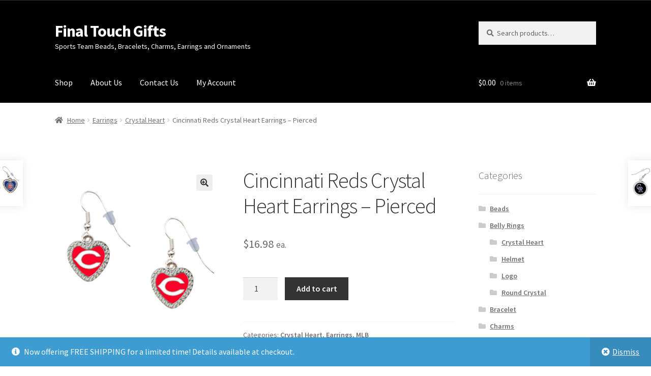

--- FILE ---
content_type: text/html; charset=UTF-8
request_url: https://finaltouchgifts.com/product/cincinnati-reds-crystal-heart-earrings-pierced/
body_size: 11439
content:
<!doctype html>
<html lang="en-US">
<head>
<meta charset="UTF-8">
<meta name="viewport" content="width=device-width, initial-scale=1">
<link rel="profile" href="http://gmpg.org/xfn/11">
<link rel="pingback" href="https://finaltouchgifts.com/xmlrpc.php">

<title>Cincinnati Reds Crystal Heart Earrings &#8211; Pierced &#8211; Final Touch Gifts</title>
<meta name='robots' content='max-image-preview:large' />
<link rel='dns-prefetch' href='//fonts.googleapis.com' />
<link rel='dns-prefetch' href='//use.fontawesome.com' />
<link rel='dns-prefetch' href='//s.w.org' />
<link rel="alternate" type="application/rss+xml" title="Final Touch Gifts &raquo; Feed" href="https://finaltouchgifts.com/feed/" />
<link rel="alternate" type="application/rss+xml" title="Final Touch Gifts &raquo; Comments Feed" href="https://finaltouchgifts.com/comments/feed/" />
<link rel="alternate" type="application/rss+xml" title="Final Touch Gifts &raquo; Cincinnati Reds Crystal Heart Earrings &#8211; Pierced Comments Feed" href="https://finaltouchgifts.com/product/cincinnati-reds-crystal-heart-earrings-pierced/feed/" />
		<script>
			window._wpemojiSettings = {"baseUrl":"https:\/\/s.w.org\/images\/core\/emoji\/13.1.0\/72x72\/","ext":".png","svgUrl":"https:\/\/s.w.org\/images\/core\/emoji\/13.1.0\/svg\/","svgExt":".svg","source":{"concatemoji":"https:\/\/finaltouchgifts.com\/wp-includes\/js\/wp-emoji-release.min.js?ver=5.8"}};
			!function(e,a,t){var n,r,o,i=a.createElement("canvas"),p=i.getContext&&i.getContext("2d");function s(e,t){var a=String.fromCharCode;p.clearRect(0,0,i.width,i.height),p.fillText(a.apply(this,e),0,0);e=i.toDataURL();return p.clearRect(0,0,i.width,i.height),p.fillText(a.apply(this,t),0,0),e===i.toDataURL()}function c(e){var t=a.createElement("script");t.src=e,t.defer=t.type="text/javascript",a.getElementsByTagName("head")[0].appendChild(t)}for(o=Array("flag","emoji"),t.supports={everything:!0,everythingExceptFlag:!0},r=0;r<o.length;r++)t.supports[o[r]]=function(e){if(!p||!p.fillText)return!1;switch(p.textBaseline="top",p.font="600 32px Arial",e){case"flag":return s([127987,65039,8205,9895,65039],[127987,65039,8203,9895,65039])?!1:!s([55356,56826,55356,56819],[55356,56826,8203,55356,56819])&&!s([55356,57332,56128,56423,56128,56418,56128,56421,56128,56430,56128,56423,56128,56447],[55356,57332,8203,56128,56423,8203,56128,56418,8203,56128,56421,8203,56128,56430,8203,56128,56423,8203,56128,56447]);case"emoji":return!s([10084,65039,8205,55357,56613],[10084,65039,8203,55357,56613])}return!1}(o[r]),t.supports.everything=t.supports.everything&&t.supports[o[r]],"flag"!==o[r]&&(t.supports.everythingExceptFlag=t.supports.everythingExceptFlag&&t.supports[o[r]]);t.supports.everythingExceptFlag=t.supports.everythingExceptFlag&&!t.supports.flag,t.DOMReady=!1,t.readyCallback=function(){t.DOMReady=!0},t.supports.everything||(n=function(){t.readyCallback()},a.addEventListener?(a.addEventListener("DOMContentLoaded",n,!1),e.addEventListener("load",n,!1)):(e.attachEvent("onload",n),a.attachEvent("onreadystatechange",function(){"complete"===a.readyState&&t.readyCallback()})),(n=t.source||{}).concatemoji?c(n.concatemoji):n.wpemoji&&n.twemoji&&(c(n.twemoji),c(n.wpemoji)))}(window,document,window._wpemojiSettings);
		</script>
		<style>
img.wp-smiley,
img.emoji {
	display: inline !important;
	border: none !important;
	box-shadow: none !important;
	height: 1em !important;
	width: 1em !important;
	margin: 0 .07em !important;
	vertical-align: -0.1em !important;
	background: none !important;
	padding: 0 !important;
}
</style>
	<link rel='stylesheet' id='wp-block-library-css'  href='https://finaltouchgifts.com/wp-includes/css/dist/block-library/style.min.css?ver=5.8' media='all' />
<style id='wp-block-library-theme-inline-css'>
#start-resizable-editor-section{display:none}.wp-block-audio figcaption{color:#555;font-size:13px;text-align:center}.is-dark-theme .wp-block-audio figcaption{color:hsla(0,0%,100%,.65)}.wp-block-code{font-family:Menlo,Consolas,monaco,monospace;color:#1e1e1e;padding:.8em 1em;border:1px solid #ddd;border-radius:4px}.wp-block-embed figcaption{color:#555;font-size:13px;text-align:center}.is-dark-theme .wp-block-embed figcaption{color:hsla(0,0%,100%,.65)}.blocks-gallery-caption{color:#555;font-size:13px;text-align:center}.is-dark-theme .blocks-gallery-caption{color:hsla(0,0%,100%,.65)}.wp-block-image figcaption{color:#555;font-size:13px;text-align:center}.is-dark-theme .wp-block-image figcaption{color:hsla(0,0%,100%,.65)}.wp-block-pullquote{border-top:4px solid;border-bottom:4px solid;margin-bottom:1.75em;color:currentColor}.wp-block-pullquote__citation,.wp-block-pullquote cite,.wp-block-pullquote footer{color:currentColor;text-transform:uppercase;font-size:.8125em;font-style:normal}.wp-block-quote{border-left:.25em solid;margin:0 0 1.75em;padding-left:1em}.wp-block-quote cite,.wp-block-quote footer{color:currentColor;font-size:.8125em;position:relative;font-style:normal}.wp-block-quote.has-text-align-right{border-left:none;border-right:.25em solid;padding-left:0;padding-right:1em}.wp-block-quote.has-text-align-center{border:none;padding-left:0}.wp-block-quote.is-large,.wp-block-quote.is-style-large{border:none}.wp-block-search .wp-block-search__label{font-weight:700}.wp-block-group.has-background{padding:1.25em 2.375em;margin-top:0;margin-bottom:0}.wp-block-separator{border:none;border-bottom:2px solid;margin-left:auto;margin-right:auto;opacity:.4}.wp-block-separator:not(.is-style-wide):not(.is-style-dots){width:100px}.wp-block-separator.has-background:not(.is-style-dots){border-bottom:none;height:1px}.wp-block-separator.has-background:not(.is-style-wide):not(.is-style-dots){height:2px}.wp-block-table thead{border-bottom:3px solid}.wp-block-table tfoot{border-top:3px solid}.wp-block-table td,.wp-block-table th{padding:.5em;border:1px solid;word-break:normal}.wp-block-table figcaption{color:#555;font-size:13px;text-align:center}.is-dark-theme .wp-block-table figcaption{color:hsla(0,0%,100%,.65)}.wp-block-video figcaption{color:#555;font-size:13px;text-align:center}.is-dark-theme .wp-block-video figcaption{color:hsla(0,0%,100%,.65)}.wp-block-template-part.has-background{padding:1.25em 2.375em;margin-top:0;margin-bottom:0}#end-resizable-editor-section{display:none}
</style>
<link rel='stylesheet' id='wc-block-vendors-style-css'  href='https://finaltouchgifts.com/wp-content/plugins/woocommerce/packages/woocommerce-blocks/build/vendors-style.css?ver=5.3.3' media='all' />
<link rel='stylesheet' id='wc-block-style-css'  href='https://finaltouchgifts.com/wp-content/plugins/woocommerce/packages/woocommerce-blocks/build/style.css?ver=5.3.3' media='all' />
<link rel='stylesheet' id='font-awesome-css'  href='https://finaltouchgifts.com/wp-content/plugins/contact-widgets/assets/css/font-awesome.min.css?ver=4.7.0' media='all' />
<link rel='stylesheet' id='storefront-gutenberg-blocks-css'  href='https://finaltouchgifts.com/wp-content/themes/storefront/assets/css/base/gutenberg-blocks.css?ver=3.7.0' media='all' />
<style id='storefront-gutenberg-blocks-inline-css'>

				.wp-block-button__link:not(.has-text-color) {
					color: #333333;
				}

				.wp-block-button__link:not(.has-text-color):hover,
				.wp-block-button__link:not(.has-text-color):focus,
				.wp-block-button__link:not(.has-text-color):active {
					color: #333333;
				}

				.wp-block-button__link:not(.has-background) {
					background-color: #eeeeee;
				}

				.wp-block-button__link:not(.has-background):hover,
				.wp-block-button__link:not(.has-background):focus,
				.wp-block-button__link:not(.has-background):active {
					border-color: #d5d5d5;
					background-color: #d5d5d5;
				}

				.wp-block-quote footer,
				.wp-block-quote cite,
				.wp-block-quote__citation {
					color: #6d6d6d;
				}

				.wp-block-pullquote cite,
				.wp-block-pullquote footer,
				.wp-block-pullquote__citation {
					color: #6d6d6d;
				}

				.wp-block-image figcaption {
					color: #6d6d6d;
				}

				.wp-block-separator.is-style-dots::before {
					color: #333333;
				}

				.wp-block-file a.wp-block-file__button {
					color: #333333;
					background-color: #eeeeee;
					border-color: #eeeeee;
				}

				.wp-block-file a.wp-block-file__button:hover,
				.wp-block-file a.wp-block-file__button:focus,
				.wp-block-file a.wp-block-file__button:active {
					color: #333333;
					background-color: #d5d5d5;
				}

				.wp-block-code,
				.wp-block-preformatted pre {
					color: #6d6d6d;
				}

				.wp-block-table:not( .has-background ):not( .is-style-stripes ) tbody tr:nth-child(2n) td {
					background-color: #fdfdfd;
				}

				.wp-block-cover .wp-block-cover__inner-container h1:not(.has-text-color),
				.wp-block-cover .wp-block-cover__inner-container h2:not(.has-text-color),
				.wp-block-cover .wp-block-cover__inner-container h3:not(.has-text-color),
				.wp-block-cover .wp-block-cover__inner-container h4:not(.has-text-color),
				.wp-block-cover .wp-block-cover__inner-container h5:not(.has-text-color),
				.wp-block-cover .wp-block-cover__inner-container h6:not(.has-text-color) {
					color: #000000;
				}

				.wc-block-components-price-slider__range-input-progress,
				.rtl .wc-block-components-price-slider__range-input-progress {
					--range-color: #96588a;
				}

				/* Target only IE11 */
				@media all and (-ms-high-contrast: none), (-ms-high-contrast: active) {
					.wc-block-components-price-slider__range-input-progress {
						background: #96588a;
					}
				}

				.wc-block-components-button:not(.is-link) {
					background-color: #333333;
					color: #ffffff;
				}

				.wc-block-components-button:not(.is-link):hover,
				.wc-block-components-button:not(.is-link):focus,
				.wc-block-components-button:not(.is-link):active {
					background-color: #1a1a1a;
					color: #ffffff;
				}

				.wc-block-components-button:not(.is-link):disabled {
					background-color: #333333;
					color: #ffffff;
				}

				.wc-block-cart__submit-container {
					background-color: #ffffff;
				}

				.wc-block-cart__submit-container::before {
					color: rgba(220,220,220,0.5);
				}

				.wc-block-components-order-summary-item__quantity {
					background-color: #ffffff;
					border-color: #6d6d6d;
					box-shadow: 0 0 0 2px #ffffff;
					color: #6d6d6d;
				}
			
</style>
<link rel='stylesheet' id='photoswipe-css'  href='https://finaltouchgifts.com/wp-content/plugins/woocommerce/assets/css/photoswipe/photoswipe.min.css?ver=5.5.2' media='all' />
<link rel='stylesheet' id='photoswipe-default-skin-css'  href='https://finaltouchgifts.com/wp-content/plugins/woocommerce/assets/css/photoswipe/default-skin/default-skin.min.css?ver=5.5.2' media='all' />
<style id='woocommerce-inline-inline-css'>
.woocommerce form .form-row .required { visibility: visible; }
</style>
<link rel='stylesheet' id='storefront-style-css'  href='https://finaltouchgifts.com/wp-content/themes/storefront/style.css?ver=3.7.0' media='all' />
<style id='storefront-style-inline-css'>

			.main-navigation ul li a,
			.site-title a,
			ul.menu li a,
			.site-branding h1 a,
			button.menu-toggle,
			button.menu-toggle:hover,
			.handheld-navigation .dropdown-toggle {
				color: #ffffff;
			}

			button.menu-toggle,
			button.menu-toggle:hover {
				border-color: #ffffff;
			}

			.main-navigation ul li a:hover,
			.main-navigation ul li:hover > a,
			.site-title a:hover,
			.site-header ul.menu li.current-menu-item > a {
				color: #ffffff;
			}

			table:not( .has-background ) th {
				background-color: #f8f8f8;
			}

			table:not( .has-background ) tbody td {
				background-color: #fdfdfd;
			}

			table:not( .has-background ) tbody tr:nth-child(2n) td,
			fieldset,
			fieldset legend {
				background-color: #fbfbfb;
			}

			.site-header,
			.secondary-navigation ul ul,
			.main-navigation ul.menu > li.menu-item-has-children:after,
			.secondary-navigation ul.menu ul,
			.storefront-handheld-footer-bar,
			.storefront-handheld-footer-bar ul li > a,
			.storefront-handheld-footer-bar ul li.search .site-search,
			button.menu-toggle,
			button.menu-toggle:hover {
				background-color: #000000;
			}

			p.site-description,
			.site-header,
			.storefront-handheld-footer-bar {
				color: #ffffff;
			}

			button.menu-toggle:after,
			button.menu-toggle:before,
			button.menu-toggle span:before {
				background-color: #ffffff;
			}

			h1, h2, h3, h4, h5, h6, .wc-block-grid__product-title {
				color: #333333;
			}

			.widget h1 {
				border-bottom-color: #333333;
			}

			body,
			.secondary-navigation a {
				color: #6d6d6d;
			}

			.widget-area .widget a,
			.hentry .entry-header .posted-on a,
			.hentry .entry-header .post-author a,
			.hentry .entry-header .post-comments a,
			.hentry .entry-header .byline a {
				color: #727272;
			}

			a {
				color: #96588a;
			}

			a:focus,
			button:focus,
			.button.alt:focus,
			input:focus,
			textarea:focus,
			input[type="button"]:focus,
			input[type="reset"]:focus,
			input[type="submit"]:focus,
			input[type="email"]:focus,
			input[type="tel"]:focus,
			input[type="url"]:focus,
			input[type="password"]:focus,
			input[type="search"]:focus {
				outline-color: #96588a;
			}

			button, input[type="button"], input[type="reset"], input[type="submit"], .button, .widget a.button {
				background-color: #eeeeee;
				border-color: #eeeeee;
				color: #333333;
			}

			button:hover, input[type="button"]:hover, input[type="reset"]:hover, input[type="submit"]:hover, .button:hover, .widget a.button:hover {
				background-color: #d5d5d5;
				border-color: #d5d5d5;
				color: #333333;
			}

			button.alt, input[type="button"].alt, input[type="reset"].alt, input[type="submit"].alt, .button.alt, .widget-area .widget a.button.alt {
				background-color: #333333;
				border-color: #333333;
				color: #ffffff;
			}

			button.alt:hover, input[type="button"].alt:hover, input[type="reset"].alt:hover, input[type="submit"].alt:hover, .button.alt:hover, .widget-area .widget a.button.alt:hover {
				background-color: #1a1a1a;
				border-color: #1a1a1a;
				color: #ffffff;
			}

			.pagination .page-numbers li .page-numbers.current {
				background-color: #e6e6e6;
				color: #636363;
			}

			#comments .comment-list .comment-content .comment-text {
				background-color: #f8f8f8;
			}

			.site-footer {
				background-color: #f0f0f0;
				color: #6d6d6d;
			}

			.site-footer a:not(.button):not(.components-button) {
				color: #333333;
			}

			.site-footer .storefront-handheld-footer-bar a:not(.button):not(.components-button) {
				color: #ffffff;
			}

			.site-footer h1, .site-footer h2, .site-footer h3, .site-footer h4, .site-footer h5, .site-footer h6, .site-footer .widget .widget-title, .site-footer .widget .widgettitle {
				color: #333333;
			}

			.page-template-template-homepage.has-post-thumbnail .type-page.has-post-thumbnail .entry-title {
				color: #000000;
			}

			.page-template-template-homepage.has-post-thumbnail .type-page.has-post-thumbnail .entry-content {
				color: #000000;
			}

			@media screen and ( min-width: 768px ) {
				.secondary-navigation ul.menu a:hover {
					color: #ffffff;
				}

				.secondary-navigation ul.menu a {
					color: #ffffff;
				}

				.main-navigation ul.menu ul.sub-menu,
				.main-navigation ul.nav-menu ul.children {
					background-color: #000000;
				}

				.site-header {
					border-bottom-color: #000000;
				}
			}
</style>
<link rel='stylesheet' id='storefront-icons-css'  href='https://finaltouchgifts.com/wp-content/themes/storefront/assets/css/base/icons.css?ver=3.7.0' media='all' />
<link rel='stylesheet' id='storefront-fonts-css'  href='https://fonts.googleapis.com/css?family=Source+Sans+Pro%3A400%2C300%2C300italic%2C400italic%2C600%2C700%2C900&#038;subset=latin%2Clatin-ext&#038;ver=3.7.0' media='all' />
<link rel='stylesheet' id='storefront-woocommerce-style-css'  href='https://finaltouchgifts.com/wp-content/themes/storefront/assets/css/woocommerce/woocommerce.css?ver=3.7.0' media='all' />
<style id='storefront-woocommerce-style-inline-css'>
@font-face {
				font-family: star;
				src: url(https://finaltouchgifts.com/wp-content/plugins/woocommerce/assets/fonts//star.eot);
				src:
					url(https://finaltouchgifts.com/wp-content/plugins/woocommerce/assets/fonts//star.eot?#iefix) format("embedded-opentype"),
					url(https://finaltouchgifts.com/wp-content/plugins/woocommerce/assets/fonts//star.woff) format("woff"),
					url(https://finaltouchgifts.com/wp-content/plugins/woocommerce/assets/fonts//star.ttf) format("truetype"),
					url(https://finaltouchgifts.com/wp-content/plugins/woocommerce/assets/fonts//star.svg#star) format("svg");
				font-weight: 400;
				font-style: normal;
			}
			@font-face {
				font-family: WooCommerce;
				src: url(https://finaltouchgifts.com/wp-content/plugins/woocommerce/assets/fonts//WooCommerce.eot);
				src:
					url(https://finaltouchgifts.com/wp-content/plugins/woocommerce/assets/fonts//WooCommerce.eot?#iefix) format("embedded-opentype"),
					url(https://finaltouchgifts.com/wp-content/plugins/woocommerce/assets/fonts//WooCommerce.woff) format("woff"),
					url(https://finaltouchgifts.com/wp-content/plugins/woocommerce/assets/fonts//WooCommerce.ttf) format("truetype"),
					url(https://finaltouchgifts.com/wp-content/plugins/woocommerce/assets/fonts//WooCommerce.svg#WooCommerce) format("svg");
				font-weight: 400;
				font-style: normal;
			}

			a.cart-contents,
			.site-header-cart .widget_shopping_cart a {
				color: #ffffff;
			}

			a.cart-contents:hover,
			.site-header-cart .widget_shopping_cart a:hover,
			.site-header-cart:hover > li > a {
				color: #ffffff;
			}

			table.cart td.product-remove,
			table.cart td.actions {
				border-top-color: #ffffff;
			}

			.storefront-handheld-footer-bar ul li.cart .count {
				background-color: #ffffff;
				color: #000000;
				border-color: #000000;
			}

			.woocommerce-tabs ul.tabs li.active a,
			ul.products li.product .price,
			.onsale,
			.wc-block-grid__product-onsale,
			.widget_search form:before,
			.widget_product_search form:before {
				color: #6d6d6d;
			}

			.woocommerce-breadcrumb a,
			a.woocommerce-review-link,
			.product_meta a {
				color: #727272;
			}

			.wc-block-grid__product-onsale,
			.onsale {
				border-color: #6d6d6d;
			}

			.star-rating span:before,
			.quantity .plus, .quantity .minus,
			p.stars a:hover:after,
			p.stars a:after,
			.star-rating span:before,
			#payment .payment_methods li input[type=radio]:first-child:checked+label:before {
				color: #96588a;
			}

			.widget_price_filter .ui-slider .ui-slider-range,
			.widget_price_filter .ui-slider .ui-slider-handle {
				background-color: #96588a;
			}

			.order_details {
				background-color: #f8f8f8;
			}

			.order_details > li {
				border-bottom: 1px dotted #e3e3e3;
			}

			.order_details:before,
			.order_details:after {
				background: -webkit-linear-gradient(transparent 0,transparent 0),-webkit-linear-gradient(135deg,#f8f8f8 33.33%,transparent 33.33%),-webkit-linear-gradient(45deg,#f8f8f8 33.33%,transparent 33.33%)
			}

			#order_review {
				background-color: #ffffff;
			}

			#payment .payment_methods > li .payment_box,
			#payment .place-order {
				background-color: #fafafa;
			}

			#payment .payment_methods > li:not(.woocommerce-notice) {
				background-color: #f5f5f5;
			}

			#payment .payment_methods > li:not(.woocommerce-notice):hover {
				background-color: #f0f0f0;
			}

			.woocommerce-pagination .page-numbers li .page-numbers.current {
				background-color: #e6e6e6;
				color: #636363;
			}

			.wc-block-grid__product-onsale,
			.onsale,
			.woocommerce-pagination .page-numbers li .page-numbers:not(.current) {
				color: #6d6d6d;
			}

			p.stars a:before,
			p.stars a:hover~a:before,
			p.stars.selected a.active~a:before {
				color: #6d6d6d;
			}

			p.stars.selected a.active:before,
			p.stars:hover a:before,
			p.stars.selected a:not(.active):before,
			p.stars.selected a.active:before {
				color: #96588a;
			}

			.single-product div.product .woocommerce-product-gallery .woocommerce-product-gallery__trigger {
				background-color: #eeeeee;
				color: #333333;
			}

			.single-product div.product .woocommerce-product-gallery .woocommerce-product-gallery__trigger:hover {
				background-color: #d5d5d5;
				border-color: #d5d5d5;
				color: #333333;
			}

			.button.added_to_cart:focus,
			.button.wc-forward:focus {
				outline-color: #96588a;
			}

			.added_to_cart,
			.site-header-cart .widget_shopping_cart a.button,
			.wc-block-grid__products .wc-block-grid__product .wp-block-button__link {
				background-color: #eeeeee;
				border-color: #eeeeee;
				color: #333333;
			}

			.added_to_cart:hover,
			.site-header-cart .widget_shopping_cart a.button:hover,
			.wc-block-grid__products .wc-block-grid__product .wp-block-button__link:hover {
				background-color: #d5d5d5;
				border-color: #d5d5d5;
				color: #333333;
			}

			.added_to_cart.alt, .added_to_cart, .widget a.button.checkout {
				background-color: #333333;
				border-color: #333333;
				color: #ffffff;
			}

			.added_to_cart.alt:hover, .added_to_cart:hover, .widget a.button.checkout:hover {
				background-color: #1a1a1a;
				border-color: #1a1a1a;
				color: #ffffff;
			}

			.button.loading {
				color: #eeeeee;
			}

			.button.loading:hover {
				background-color: #eeeeee;
			}

			.button.loading:after {
				color: #333333;
			}

			@media screen and ( min-width: 768px ) {
				.site-header-cart .widget_shopping_cart,
				.site-header .product_list_widget li .quantity {
					color: #ffffff;
				}

				.site-header-cart .widget_shopping_cart .buttons,
				.site-header-cart .widget_shopping_cart .total {
					background-color: #000000;
				}

				.site-header-cart .widget_shopping_cart {
					background-color: #000000;
				}
			}
</style>
<link rel='stylesheet' id='storefront-child-style-css'  href='https://finaltouchgifts.com/wp-content/themes/storefront-child/style.css?ver=2.1.3' media='all' />
<link rel='stylesheet' id='spp-styles-css'  href='https://finaltouchgifts.com/wp-content/plugins/storefront-product-pagination/assets/css/style.css?ver=5.8' media='all' />
<style id='spp-styles-inline-css'>

		.storefront-single-product-pagination a {
			background-color: #ffffff;
		}
</style>
<link rel='stylesheet' id='font-awesome-5-brands-css'  href='//use.fontawesome.com/releases/v5.0.13/css/brands.css?ver=5.8' media='all' />
<link rel='stylesheet' id='sps-styles-css'  href='https://finaltouchgifts.com/wp-content/plugins/storefront-product-sharing/assets/css/style.css?ver=5.8' media='all' />
<link rel='stylesheet' id='ssatc-styles-css'  href='https://finaltouchgifts.com/wp-content/plugins/storefront-sticky-add-to-cart/assets/css/style.css?ver=1.1.3' media='all' />
<style id='ssatc-styles-inline-css'>

			.ssatc-sticky-add-to-cart {
				background-color: #ffffff;
				color: #6d6d6d;
			}

			.ssatc-sticky-add-to-cart a:not(.button) {
				color: #96588a;
			}
</style>
<script src='https://finaltouchgifts.com/wp-includes/js/jquery/jquery.min.js?ver=3.6.0' id='jquery-core-js'></script>
<script src='https://finaltouchgifts.com/wp-includes/js/jquery/jquery-migrate.min.js?ver=3.3.2' id='jquery-migrate-js'></script>
<link rel="https://api.w.org/" href="https://finaltouchgifts.com/wp-json/" /><link rel="alternate" type="application/json" href="https://finaltouchgifts.com/wp-json/wp/v2/product/1328" /><link rel="EditURI" type="application/rsd+xml" title="RSD" href="https://finaltouchgifts.com/xmlrpc.php?rsd" />
<link rel="wlwmanifest" type="application/wlwmanifest+xml" href="https://finaltouchgifts.com/wp-includes/wlwmanifest.xml" /> 
<meta name="generator" content="WordPress 5.8" />
<meta name="generator" content="WooCommerce 5.5.2" />
<link rel="canonical" href="https://finaltouchgifts.com/product/cincinnati-reds-crystal-heart-earrings-pierced/" />
<link rel='shortlink' href='https://finaltouchgifts.com/?p=1328' />
<link rel="alternate" type="application/json+oembed" href="https://finaltouchgifts.com/wp-json/oembed/1.0/embed?url=https%3A%2F%2Ffinaltouchgifts.com%2Fproduct%2Fcincinnati-reds-crystal-heart-earrings-pierced%2F" />
<link rel="alternate" type="text/xml+oembed" href="https://finaltouchgifts.com/wp-json/oembed/1.0/embed?url=https%3A%2F%2Ffinaltouchgifts.com%2Fproduct%2Fcincinnati-reds-crystal-heart-earrings-pierced%2F&#038;format=xml" />
	<noscript><style>.woocommerce-product-gallery{ opacity: 1 !important; }</style></noscript>
	</head>

<body class="product-template-default single single-product postid-1328 wp-embed-responsive theme-storefront woocommerce woocommerce-page woocommerce-demo-store woocommerce-no-js storefront-align-wide right-sidebar woocommerce-active storefront-2-3">



<div id="page" class="hfeed site">
	
	<header id="masthead" class="site-header" role="banner" style="">

		<div class="col-full">		<a class="skip-link screen-reader-text" href="#site-navigation">Skip to navigation</a>
		<a class="skip-link screen-reader-text" href="#content">Skip to content</a>
				<div class="site-branding">
			<div class="beta site-title"><a href="https://finaltouchgifts.com/" rel="home">Final Touch Gifts</a></div><p class="site-description">Sports Team Beads, Bracelets, Charms, Earrings and Ornaments</p>		</div>
					<div class="site-search">
				<div class="widget woocommerce widget_product_search"><form role="search" method="get" class="woocommerce-product-search" action="https://finaltouchgifts.com/">
	<label class="screen-reader-text" for="woocommerce-product-search-field-0">Search for:</label>
	<input type="search" id="woocommerce-product-search-field-0" class="search-field" placeholder="Search products&hellip;" value="" name="s" />
	<button type="submit" value="Search">Search</button>
	<input type="hidden" name="post_type" value="product" />
</form>
</div>			</div>
			</div><div class="storefront-primary-navigation"><div class="col-full">		<nav id="site-navigation" class="main-navigation" role="navigation" aria-label="Primary Navigation">
		<button class="menu-toggle" aria-controls="site-navigation" aria-expanded="false"><span>Menu</span></button>
			<div class="primary-navigation"><ul id="menu-primary-menu" class="menu"><li id="menu-item-116" class="menu-item menu-item-type-post_type menu-item-object-page menu-item-home current_page_parent menu-item-116"><a href="https://finaltouchgifts.com/">Shop</a></li>
<li id="menu-item-117" class="menu-item menu-item-type-post_type menu-item-object-page menu-item-117"><a href="https://finaltouchgifts.com/about/">About Us</a></li>
<li id="menu-item-113" class="menu-item menu-item-type-post_type menu-item-object-page menu-item-113"><a href="https://finaltouchgifts.com/contact/">Contact Us</a></li>
<li id="menu-item-115" class="menu-item menu-item-type-post_type menu-item-object-page menu-item-115"><a href="https://finaltouchgifts.com/my-account/">My Account</a></li>
</ul></div><div class="menu"><ul>
<li ><a href="https://finaltouchgifts.com/">Home</a></li><li class="page_item page-item-2"><a href="https://finaltouchgifts.com/about/">About Us</a></li>
<li class="page_item page-item-6"><a href="https://finaltouchgifts.com/cart/">Cart</a></li>
<li class="page_item page-item-7"><a href="https://finaltouchgifts.com/checkout/">Checkout</a></li>
<li class="page_item page-item-111"><a href="https://finaltouchgifts.com/contact/">Contact Us</a></li>
<li class="page_item page-item-8"><a href="https://finaltouchgifts.com/my-account/">My Account</a></li>
<li class="page_item page-item-1448"><a href="https://finaltouchgifts.com/order-confirmation/">Order Confirmation</a></li>
<li class="page_item page-item-3140"><a href="https://finaltouchgifts.com/privacy-policy/">Privacy Policy</a></li>
<li class="page_item page-item-249"><a href="https://finaltouchgifts.com/terms-and-conditions/">Terms and Conditions</a></li>
</ul></div>
		</nav><!-- #site-navigation -->
				<ul id="site-header-cart" class="site-header-cart menu">
			<li class="">
							<a class="cart-contents" href="https://finaltouchgifts.com/cart/" title="View your shopping cart">
								<span class="woocommerce-Price-amount amount"><span class="woocommerce-Price-currencySymbol">&#036;</span>0.00</span> <span class="count">0 items</span>
			</a>
					</li>
			<li>
				<div class="widget woocommerce widget_shopping_cart"><div class="widget_shopping_cart_content"></div></div>			</li>
		</ul>
			</div></div>
	</header><!-- #masthead -->

	<div class="storefront-breadcrumb"><div class="col-full"><nav class="woocommerce-breadcrumb" aria-label="breadcrumbs"><a href="https://finaltouchgifts.com">Home</a><span class="breadcrumb-separator"> / </span><a href="https://finaltouchgifts.com/product-category/earrings/">Earrings</a><span class="breadcrumb-separator"> / </span><a href="https://finaltouchgifts.com/product-category/earrings/crystal-heart-earrings/">Crystal Heart</a><span class="breadcrumb-separator"> / </span>Cincinnati Reds Crystal Heart Earrings &#8211; Pierced</nav></div></div>
	<div id="content" class="site-content" tabindex="-1">
		<div class="col-full">

		<div class="woocommerce"></div>
			<div id="primary" class="content-area">
			<main id="main" class="site-main" role="main">
		
					
			<div class="woocommerce-notices-wrapper"></div><div id="product-1328" class="product type-product post-1328 status-publish first instock product_cat-crystal-heart-earrings product_cat-earrings product_cat-mlb has-post-thumbnail taxable shipping-taxable purchasable product-type-simple">

	<div class="woocommerce-product-gallery woocommerce-product-gallery--with-images woocommerce-product-gallery--columns-4 images" data-columns="4" style="opacity: 0; transition: opacity .25s ease-in-out;">
	<figure class="woocommerce-product-gallery__wrapper">
		<div data-thumb="https://finaltouchgifts.com/wp-content/uploads/2016/11/CINCINNATI-REDS-psg-heart-150x150.jpg" data-thumb-alt="" class="woocommerce-product-gallery__image"><a href="https://finaltouchgifts.com/wp-content/uploads/2016/11/CINCINNATI-REDS-psg-heart.jpg"><img width="416" height="416" src="https://finaltouchgifts.com/wp-content/uploads/2016/11/CINCINNATI-REDS-psg-heart.jpg" class="wp-post-image" alt="" loading="lazy" title="cincinnati-reds-psg-heart" data-caption="" data-src="https://finaltouchgifts.com/wp-content/uploads/2016/11/CINCINNATI-REDS-psg-heart.jpg" data-large_image="https://finaltouchgifts.com/wp-content/uploads/2016/11/CINCINNATI-REDS-psg-heart.jpg" data-large_image_width="1001" data-large_image_height="1001" srcset="https://finaltouchgifts.com/wp-content/uploads/2016/11/CINCINNATI-REDS-psg-heart.jpg 1001w, https://finaltouchgifts.com/wp-content/uploads/2016/11/CINCINNATI-REDS-psg-heart-150x150.jpg 150w, https://finaltouchgifts.com/wp-content/uploads/2016/11/CINCINNATI-REDS-psg-heart-300x300.jpg 300w, https://finaltouchgifts.com/wp-content/uploads/2016/11/CINCINNATI-REDS-psg-heart-768x768.jpg 768w, https://finaltouchgifts.com/wp-content/uploads/2016/11/CINCINNATI-REDS-psg-heart-180x180.jpg 180w, https://finaltouchgifts.com/wp-content/uploads/2016/11/CINCINNATI-REDS-psg-heart-600x600.jpg 600w" sizes="(max-width: 416px) 100vw, 416px" /></a></div>	</figure>
</div>

	<div class="summary entry-summary">
		<h1 class="product_title entry-title">Cincinnati Reds Crystal Heart Earrings &#8211; Pierced</h1><p class="price"><span class="woocommerce-Price-amount amount"><bdi><span class="woocommerce-Price-currencySymbol">&#36;</span>16.98</bdi></span> <small class="woocommerce-price-suffix">ea.</small></p>

	
	<form class="cart" action="https://finaltouchgifts.com/product/cincinnati-reds-crystal-heart-earrings-pierced/" method="post" enctype='multipart/form-data'>
		
			<div class="quantity">
				<label class="screen-reader-text" for="quantity_69715e8bef99c">Cincinnati Reds Crystal Heart Earrings - Pierced quantity</label>
		<input
			type="number"
			id="quantity_69715e8bef99c"
			class="input-text qty text"
			step="1"
			min="1"
			max=""
			name="quantity"
			value="1"
			title="Qty"
			size="4"
			placeholder=""
			inputmode="numeric" />
			</div>
	
		<button type="submit" name="add-to-cart" value="1328" class="single_add_to_cart_button button alt">Add to cart</button>

			</form>

	
<div class="product_meta">

	
	
	<span class="posted_in">Categories: <a href="https://finaltouchgifts.com/product-category/earrings/crystal-heart-earrings/" rel="tag">Crystal Heart</a>, <a href="https://finaltouchgifts.com/product-category/earrings/" rel="tag">Earrings</a>, <a href="https://finaltouchgifts.com/product-category/mlb/" rel="tag">MLB</a></span>
	
	
</div>
	</div>

			<div class="storefront-product-sharing">
			<ul>
				<li class="twitter"><a href="https://twitter.com/intent/tweet?status=Cincinnati%20Reds%20Crystal%20Heart%20Earrings%20%26%238211%3B%20Pierced+https://finaltouchgifts.com/product/cincinnati-reds-crystal-heart-earrings-pierced/" target="_blank" rel="noopener noreferrer">Share on Twitter</a></li>
				<li class="facebook"><a href="https://www.facebook.com/sharer/sharer.php?u=https://finaltouchgifts.com/product/cincinnati-reds-crystal-heart-earrings-pierced/" target="_blank" rel="noopener noreferrer">Share on Facebook</a></li>
				<li class="pinterest"><a href="https://pinterest.com/pin/create/bookmarklet/?media=https://finaltouchgifts.com/wp-content/uploads/2016/11/CINCINNATI-REDS-psg-heart.jpg&#038;url=https://finaltouchgifts.com/product/cincinnati-reds-crystal-heart-earrings-pierced/&#038;is_video=false&#038;description=Cincinnati%20Reds%20Crystal%20Heart%20Earrings%20%26%238211%3B%20Pierced" target="_blank" rel="noopener noreferrer">Pin this product</a></li>
				<li class="email"><a href="mailto:?subject=Cincinnati%20Reds%20Crystal%20Heart%20Earrings%20%26%238211%3B%20Pierced&#038;body=https://finaltouchgifts.com/product/cincinnati-reds-crystal-heart-earrings-pierced/">Share via Email</a></li>
			</ul>
		</div>
		
	<div class="woocommerce-tabs wc-tabs-wrapper">
		<ul class="tabs wc-tabs" role="tablist">
							<li class="description_tab" id="tab-title-description" role="tab" aria-controls="tab-description">
					<a href="#tab-description">
						Description					</a>
				</li>
							<li class="reviews_tab" id="tab-title-reviews" role="tab" aria-controls="tab-reviews">
					<a href="#tab-reviews">
						Reviews (0)					</a>
				</li>
					</ul>
					<div class="woocommerce-Tabs-panel woocommerce-Tabs-panel--description panel entry-content wc-tab" id="tab-description" role="tabpanel" aria-labelledby="tab-title-description">
				
	<h2>Description</h2>

<ul>
<li>Silver tone metal, lead and nickel free earrings</li>
<li>Charm is a semi-cloisonné&#8217; design with a hard enamel finish</li>
<li>Officially licensed</li>
</ul>
			</div>
					<div class="woocommerce-Tabs-panel woocommerce-Tabs-panel--reviews panel entry-content wc-tab" id="tab-reviews" role="tabpanel" aria-labelledby="tab-title-reviews">
				<div id="reviews" class="woocommerce-Reviews">
	<div id="comments">
		<h2 class="woocommerce-Reviews-title">
			Reviews		</h2>

					<p class="woocommerce-noreviews">There are no reviews yet.</p>
			</div>

			<div id="review_form_wrapper">
			<div id="review_form">
					<div id="respond" class="comment-respond">
		<span id="reply-title" class="comment-reply-title">Be the first to review &ldquo;Cincinnati Reds Crystal Heart Earrings &#8211; Pierced&rdquo; <small><a rel="nofollow" id="cancel-comment-reply-link" href="/product/cincinnati-reds-crystal-heart-earrings-pierced/#respond" style="display:none;">Cancel reply</a></small></span><p class="must-log-in">You must be <a href="https://finaltouchgifts.com/my-account/">logged in</a> to post a review.</p>	</div><!-- #respond -->
				</div>
		</div>
	
	<div class="clear"></div>
</div>
			</div>
		
			</div>


	<section class="related products">

					<h2>Related products</h2>
				
		<ul class="products columns-3">

			
					<li class="product type-product post-775 status-publish first instock product_cat-earrings product_cat-helmet-earrings product_cat-nfl has-post-thumbnail taxable shipping-taxable purchasable product-type-simple">
	<a href="https://finaltouchgifts.com/product/carolina-panthers-helmet-earrings-pierced/" class="woocommerce-LoopProduct-link woocommerce-loop-product__link"><img width="324" height="324" src="https://finaltouchgifts.com/wp-content/uploads/2016/10/carolina-panthers-helmet-earrings-P.jpg" class="attachment-woocommerce_thumbnail size-woocommerce_thumbnail" alt="" loading="lazy" srcset="https://finaltouchgifts.com/wp-content/uploads/2016/10/carolina-panthers-helmet-earrings-P.jpg 1001w, https://finaltouchgifts.com/wp-content/uploads/2016/10/carolina-panthers-helmet-earrings-P-150x150.jpg 150w, https://finaltouchgifts.com/wp-content/uploads/2016/10/carolina-panthers-helmet-earrings-P-300x300.jpg 300w, https://finaltouchgifts.com/wp-content/uploads/2016/10/carolina-panthers-helmet-earrings-P-768x768.jpg 768w, https://finaltouchgifts.com/wp-content/uploads/2016/10/carolina-panthers-helmet-earrings-P-180x180.jpg 180w, https://finaltouchgifts.com/wp-content/uploads/2016/10/carolina-panthers-helmet-earrings-P-600x600.jpg 600w" sizes="(max-width: 324px) 100vw, 324px" /><h2 class="woocommerce-loop-product__title">Carolina Panthers Helmet Earrings &#8211; Pierced</h2>
	<span class="price"><span class="woocommerce-Price-amount amount"><bdi><span class="woocommerce-Price-currencySymbol">&#36;</span>13.98</bdi></span> <small class="woocommerce-price-suffix">ea.</small></span>
</a><a href="?add-to-cart=775" data-quantity="1" class="button product_type_simple add_to_cart_button ajax_add_to_cart" data-product_id="775" data-product_sku="" aria-label="Add &ldquo;Carolina Panthers Helmet Earrings - Pierced&rdquo; to your cart" rel="nofollow">Add to cart</a></li>

			
					<li class="product type-product post-750 status-publish instock product_cat-earrings product_cat-nfl product_cat-round-crystal-earrings has-post-thumbnail taxable shipping-taxable purchasable product-type-simple">
	<a href="https://finaltouchgifts.com/product/baltimore-ravens-round-crystal-earrings-pierced/" class="woocommerce-LoopProduct-link woocommerce-loop-product__link"><img width="324" height="324" src="https://finaltouchgifts.com/wp-content/uploads/2016/10/BALTIMORE-RAVENS-circle-earrings.jpg" class="attachment-woocommerce_thumbnail size-woocommerce_thumbnail" alt="" loading="lazy" srcset="https://finaltouchgifts.com/wp-content/uploads/2016/10/BALTIMORE-RAVENS-circle-earrings.jpg 1001w, https://finaltouchgifts.com/wp-content/uploads/2016/10/BALTIMORE-RAVENS-circle-earrings-150x150.jpg 150w, https://finaltouchgifts.com/wp-content/uploads/2016/10/BALTIMORE-RAVENS-circle-earrings-300x300.jpg 300w, https://finaltouchgifts.com/wp-content/uploads/2016/10/BALTIMORE-RAVENS-circle-earrings-768x768.jpg 768w, https://finaltouchgifts.com/wp-content/uploads/2016/10/BALTIMORE-RAVENS-circle-earrings-180x180.jpg 180w, https://finaltouchgifts.com/wp-content/uploads/2016/10/BALTIMORE-RAVENS-circle-earrings-600x600.jpg 600w" sizes="(max-width: 324px) 100vw, 324px" /><h2 class="woocommerce-loop-product__title">Baltimore Ravens Round Crystal Earrings &#8211; Pierced</h2>
	<span class="price"><span class="woocommerce-Price-amount amount"><bdi><span class="woocommerce-Price-currencySymbol">&#36;</span>15.98</bdi></span> <small class="woocommerce-price-suffix">ea.</small></span>
</a><a href="?add-to-cart=750" data-quantity="1" class="button product_type_simple add_to_cart_button ajax_add_to_cart" data-product_id="750" data-product_sku="" aria-label="Add &ldquo;Baltimore Ravens Round Crystal Earrings - Pierced&rdquo; to your cart" rel="nofollow">Add to cart</a></li>

			
					<li class="product type-product post-769 status-publish last instock product_cat-earrings product_cat-logo-earrings product_cat-nfl has-post-thumbnail taxable shipping-taxable purchasable product-type-simple">
	<a href="https://finaltouchgifts.com/product/carolina-panthers-logo-earrings-clip-on/" class="woocommerce-LoopProduct-link woocommerce-loop-product__link"><img width="324" height="324" src="https://finaltouchgifts.com/wp-content/uploads/2016/10/carolina-panthers-logo-clip.jpg" class="attachment-woocommerce_thumbnail size-woocommerce_thumbnail" alt="" loading="lazy" srcset="https://finaltouchgifts.com/wp-content/uploads/2016/10/carolina-panthers-logo-clip.jpg 1500w, https://finaltouchgifts.com/wp-content/uploads/2016/10/carolina-panthers-logo-clip-150x150.jpg 150w, https://finaltouchgifts.com/wp-content/uploads/2016/10/carolina-panthers-logo-clip-300x300.jpg 300w, https://finaltouchgifts.com/wp-content/uploads/2016/10/carolina-panthers-logo-clip-768x768.jpg 768w, https://finaltouchgifts.com/wp-content/uploads/2016/10/carolina-panthers-logo-clip-1024x1024.jpg 1024w, https://finaltouchgifts.com/wp-content/uploads/2016/10/carolina-panthers-logo-clip-180x180.jpg 180w, https://finaltouchgifts.com/wp-content/uploads/2016/10/carolina-panthers-logo-clip-600x600.jpg 600w" sizes="(max-width: 324px) 100vw, 324px" /><h2 class="woocommerce-loop-product__title">Carolina Panthers Logo Earrings &#8211; Clip On</h2>
	<span class="price"><span class="woocommerce-Price-amount amount"><bdi><span class="woocommerce-Price-currencySymbol">&#36;</span>14.98</bdi></span> <small class="woocommerce-price-suffix">ea.</small></span>
</a><a href="?add-to-cart=769" data-quantity="1" class="button product_type_simple add_to_cart_button ajax_add_to_cart" data-product_id="769" data-product_sku="" aria-label="Add &ldquo;Carolina Panthers Logo Earrings - Clip On&rdquo; to your cart" rel="nofollow">Add to cart</a></li>

			
		</ul>

	</section>
	<nav class="storefront-single-product-pagination"><h2>More products</h2><a href="https://finaltouchgifts.com/product/chicago-cubs-crystal-heart-earrings-pierced/" rel="prev"><img width="324" height="324" src="https://finaltouchgifts.com/wp-content/uploads/2016/11/CHICAGO-CUBS-HEART-EARRINGS-600x600.jpg" class="attachment-shop_catalog size-shop_catalog wp-post-image" alt="" loading="lazy" srcset="https://finaltouchgifts.com/wp-content/uploads/2016/11/CHICAGO-CUBS-HEART-EARRINGS-600x600.jpg 600w, https://finaltouchgifts.com/wp-content/uploads/2016/11/CHICAGO-CUBS-HEART-EARRINGS-150x150.jpg 150w, https://finaltouchgifts.com/wp-content/uploads/2016/11/CHICAGO-CUBS-HEART-EARRINGS-300x300.jpg 300w, https://finaltouchgifts.com/wp-content/uploads/2016/11/CHICAGO-CUBS-HEART-EARRINGS-768x768.jpg 768w, https://finaltouchgifts.com/wp-content/uploads/2016/11/CHICAGO-CUBS-HEART-EARRINGS-180x180.jpg 180w, https://finaltouchgifts.com/wp-content/uploads/2016/11/CHICAGO-CUBS-HEART-EARRINGS.jpg 1001w" sizes="(max-width: 324px) 100vw, 324px" /><span class="title">Chicago Cubs Crystal Heart Earrings &#8211; Pierced</span></a><a href="https://finaltouchgifts.com/product/colorado-rockies-round-crystal-earrings-pierced/" rel="next"><img width="324" height="324" src="https://finaltouchgifts.com/wp-content/uploads/2016/11/colorado-rockies-crystal-1-600x600.jpg" class="attachment-shop_catalog size-shop_catalog wp-post-image" alt="" loading="lazy" srcset="https://finaltouchgifts.com/wp-content/uploads/2016/11/colorado-rockies-crystal-1-600x600.jpg 600w, https://finaltouchgifts.com/wp-content/uploads/2016/11/colorado-rockies-crystal-1-150x150.jpg 150w, https://finaltouchgifts.com/wp-content/uploads/2016/11/colorado-rockies-crystal-1-300x300.jpg 300w, https://finaltouchgifts.com/wp-content/uploads/2016/11/colorado-rockies-crystal-1-768x768.jpg 768w, https://finaltouchgifts.com/wp-content/uploads/2016/11/colorado-rockies-crystal-1-180x180.jpg 180w, https://finaltouchgifts.com/wp-content/uploads/2016/11/colorado-rockies-crystal-1.jpg 1001w" sizes="(max-width: 324px) 100vw, 324px" /><span class="title">Colorado Rockies Round Crystal Earrings &#8211; Pierced</span></a></nav></div>


		
				</main><!-- #main -->
		</div><!-- #primary -->

		
<div id="secondary" class="widget-area" role="complementary">
	<div id="woocommerce_product_categories-2" class="widget woocommerce widget_product_categories"><span class="gamma widget-title">Categories</span><ul class="product-categories"><li class="cat-item cat-item-20"><a href="https://finaltouchgifts.com/product-category/beads/">Beads</a></li>
<li class="cat-item cat-item-24 cat-parent"><a href="https://finaltouchgifts.com/product-category/belly-rings/">Belly Rings</a><ul class='children'>
<li class="cat-item cat-item-67"><a href="https://finaltouchgifts.com/product-category/belly-rings/crystal-heart-belly-rings/">Crystal Heart</a></li>
<li class="cat-item cat-item-66"><a href="https://finaltouchgifts.com/product-category/belly-rings/helmet-belly-rings/">Helmet</a></li>
<li class="cat-item cat-item-69"><a href="https://finaltouchgifts.com/product-category/belly-rings/logo-belly-rings/">Logo</a></li>
<li class="cat-item cat-item-68"><a href="https://finaltouchgifts.com/product-category/belly-rings/round-crystal-belly-rings/">Round Crystal</a></li>
</ul>
</li>
<li class="cat-item cat-item-26"><a href="https://finaltouchgifts.com/product-category/bracelet/">Bracelet</a></li>
<li class="cat-item cat-item-19 cat-parent"><a href="https://finaltouchgifts.com/product-category/charms/">Charms</a><ul class='children'>
<li class="cat-item cat-item-53"><a href="https://finaltouchgifts.com/product-category/charms/cap/">Cap</a></li>
<li class="cat-item cat-item-43"><a href="https://finaltouchgifts.com/product-category/charms/crystal-heart/">Crystal Heart</a></li>
<li class="cat-item cat-item-44"><a href="https://finaltouchgifts.com/product-category/charms/helmet/">Helmet</a></li>
<li class="cat-item cat-item-41"><a href="https://finaltouchgifts.com/product-category/charms/logo/">Logo</a></li>
<li class="cat-item cat-item-46"><a href="https://finaltouchgifts.com/product-category/charms/motorcycle/">Motorcycle</a></li>
<li class="cat-item cat-item-42"><a href="https://finaltouchgifts.com/product-category/charms/round-crystal/">Round Crystal</a></li>
<li class="cat-item cat-item-45"><a href="https://finaltouchgifts.com/product-category/charms/swirl-heart/">Swirl Heart</a></li>
</ul>
</li>
<li class="cat-item cat-item-25"><a href="https://finaltouchgifts.com/product-category/christmas-ornaments/">Christmas Ornaments</a></li>
<li class="cat-item cat-item-23 cat-parent current-cat-parent"><a href="https://finaltouchgifts.com/product-category/earrings/">Earrings</a><ul class='children'>
<li class="cat-item cat-item-54"><a href="https://finaltouchgifts.com/product-category/earrings/cap-earrings/">Cap</a></li>
<li class="cat-item cat-item-49 current-cat"><a href="https://finaltouchgifts.com/product-category/earrings/crystal-heart-earrings/">Crystal Heart</a></li>
<li class="cat-item cat-item-51"><a href="https://finaltouchgifts.com/product-category/earrings/helmet-earrings/">Helmet</a></li>
<li class="cat-item cat-item-47"><a href="https://finaltouchgifts.com/product-category/earrings/logo-earrings/">Logo</a></li>
<li class="cat-item cat-item-52"><a href="https://finaltouchgifts.com/product-category/earrings/motorcycle-earrings/">Motorcycle</a></li>
<li class="cat-item cat-item-48"><a href="https://finaltouchgifts.com/product-category/earrings/round-crystal-earrings/">Round Crystal</a></li>
<li class="cat-item cat-item-50"><a href="https://finaltouchgifts.com/product-category/earrings/swirl-heart-earrings/">Swirl Heart</a></li>
</ul>
</li>
<li class="cat-item cat-item-21 cat-parent"><a href="https://finaltouchgifts.com/product-category/floating-lockets/">Floating Lockets</a><ul class='children'>
<li class="cat-item cat-item-22"><a href="https://finaltouchgifts.com/product-category/floating-lockets/floating-locket-charms/">Floating Locket Charms</a></li>
</ul>
</li>
<li class="cat-item cat-item-31 cat-parent"><a href="https://finaltouchgifts.com/product-category/holiday-jewelry/">Holiday Jewelry</a><ul class='children'>
<li class="cat-item cat-item-35"><a href="https://finaltouchgifts.com/product-category/holiday-jewelry/4th-of-july/">4th of July</a></li>
<li class="cat-item cat-item-40"><a href="https://finaltouchgifts.com/product-category/holiday-jewelry/christmas/">Christmas</a></li>
<li class="cat-item cat-item-34"><a href="https://finaltouchgifts.com/product-category/holiday-jewelry/easter/">Easter</a></li>
<li class="cat-item cat-item-36"><a href="https://finaltouchgifts.com/product-category/holiday-jewelry/fall/">Fall</a></li>
<li class="cat-item cat-item-37"><a href="https://finaltouchgifts.com/product-category/holiday-jewelry/halloween/">Halloween</a></li>
<li class="cat-item cat-item-39"><a href="https://finaltouchgifts.com/product-category/holiday-jewelry/hanukkah/">Hanukkah</a></li>
<li class="cat-item cat-item-38"><a href="https://finaltouchgifts.com/product-category/holiday-jewelry/thanksgiving/">Thanksgiving</a></li>
<li class="cat-item cat-item-33"><a href="https://finaltouchgifts.com/product-category/holiday-jewelry/valentines-day/">Valentine's Day</a></li>
</ul>
</li>
<li class="cat-item cat-item-73"><a href="https://finaltouchgifts.com/product-category/led-blinking/">LED Blinking</a></li>
<li class="cat-item cat-item-27"><a href="https://finaltouchgifts.com/product-category/mlb/">MLB</a></li>
<li class="cat-item cat-item-28"><a href="https://finaltouchgifts.com/product-category/nba/">NBA</a></li>
<li class="cat-item cat-item-30"><a href="https://finaltouchgifts.com/product-category/ncaa/">NCAA</a></li>
<li class="cat-item cat-item-29"><a href="https://finaltouchgifts.com/product-category/nfl/">NFL</a></li>
<li class="cat-item cat-item-56"><a href="https://finaltouchgifts.com/product-category/nhl/">NHL</a></li>
<li class="cat-item cat-item-32"><a href="https://finaltouchgifts.com/product-category/playing-card-jewelry/">Playing Card Jewelry</a></li>
<li class="cat-item cat-item-70"><a href="https://finaltouchgifts.com/product-category/uncategorized/">Uncategorized</a></li>
</ul></div></div><!-- #secondary -->

	

		</div><!-- .col-full -->
	</div><!-- #content -->

	
	<footer id="colophon" class="site-footer" role="contentinfo">
		<div class="col-full">

							<div class="footer-widgets row-1 col-2 fix">
									<div class="block footer-widget-1">
						<div id="nav_menu-2" class="widget widget_nav_menu"><span class="gamma widget-title">Menu</span><div class="menu-primary-menu-container"><ul id="menu-primary-menu-1" class="menu"><li class="menu-item menu-item-type-post_type menu-item-object-page menu-item-home current_page_parent menu-item-116"><a href="https://finaltouchgifts.com/">Shop</a></li>
<li class="menu-item menu-item-type-post_type menu-item-object-page menu-item-117"><a href="https://finaltouchgifts.com/about/">About Us</a></li>
<li class="menu-item menu-item-type-post_type menu-item-object-page menu-item-113"><a href="https://finaltouchgifts.com/contact/">Contact Us</a></li>
<li class="menu-item menu-item-type-post_type menu-item-object-page menu-item-115"><a href="https://finaltouchgifts.com/my-account/">My Account</a></li>
</ul></div></div>					</div>
											<div class="block footer-widget-2">
						<div id="woocommerce_top_rated_products-2" class="widget woocommerce widget_top_rated_products"><span class="gamma widget-title">Most Popular</span><ul class="product_list_widget"><li>
	
	<a href="https://finaltouchgifts.com/product/carolina-panthers-helmet-charm/">
		<img width="324" height="324" src="https://finaltouchgifts.com/wp-content/uploads/2016/10/carolina-panthers-helmet-324x324.jpg" class="attachment-woocommerce_thumbnail size-woocommerce_thumbnail" alt="" loading="lazy" srcset="https://finaltouchgifts.com/wp-content/uploads/2016/10/carolina-panthers-helmet-324x324.jpg 324w, https://finaltouchgifts.com/wp-content/uploads/2016/10/carolina-panthers-helmet-150x150.jpg 150w, https://finaltouchgifts.com/wp-content/uploads/2016/10/carolina-panthers-helmet-180x180.jpg 180w, https://finaltouchgifts.com/wp-content/uploads/2016/10/carolina-panthers-helmet-300x300.jpg 300w, https://finaltouchgifts.com/wp-content/uploads/2016/10/carolina-panthers-helmet-600x600.jpg 600w" sizes="(max-width: 324px) 100vw, 324px" />		<span class="product-title">Carolina Panthers Helmet Charm</span>
	</a>

				
	<span class="woocommerce-Price-amount amount"><bdi><span class="woocommerce-Price-currencySymbol">&#36;</span>19.99</bdi></span> <small class="woocommerce-price-suffix">ea.</small>
	</li>
<li>
	
	<a href="https://finaltouchgifts.com/product/chicago-cubs-logo-charm/">
		<img width="324" height="324" src="https://finaltouchgifts.com/wp-content/uploads/2016/11/chicago-cubs-sm-round-silv.jpg" class="attachment-woocommerce_thumbnail size-woocommerce_thumbnail" alt="" loading="lazy" srcset="https://finaltouchgifts.com/wp-content/uploads/2016/11/chicago-cubs-sm-round-silv.jpg 1001w, https://finaltouchgifts.com/wp-content/uploads/2016/11/chicago-cubs-sm-round-silv-150x150.jpg 150w, https://finaltouchgifts.com/wp-content/uploads/2016/11/chicago-cubs-sm-round-silv-300x300.jpg 300w, https://finaltouchgifts.com/wp-content/uploads/2016/11/chicago-cubs-sm-round-silv-768x768.jpg 768w, https://finaltouchgifts.com/wp-content/uploads/2016/11/chicago-cubs-sm-round-silv-180x180.jpg 180w, https://finaltouchgifts.com/wp-content/uploads/2016/11/chicago-cubs-sm-round-silv-600x600.jpg 600w" sizes="(max-width: 324px) 100vw, 324px" />		<span class="product-title">Chicago Cubs Logo Charm</span>
	</a>

				
	<span class="woocommerce-Price-amount amount"><bdi><span class="woocommerce-Price-currencySymbol">&#36;</span>21.98</bdi></span> <small class="woocommerce-price-suffix">ea.</small>
	</li>
<li>
	
	<a href="https://finaltouchgifts.com/product/washington-redskins-swirl-heart-charm/">
		<img width="324" height="324" src="https://finaltouchgifts.com/wp-content/uploads/2016/10/washington-redskins-PSG-swirl-heart-324x324.jpg" class="attachment-woocommerce_thumbnail size-woocommerce_thumbnail" alt="" loading="lazy" srcset="https://finaltouchgifts.com/wp-content/uploads/2016/10/washington-redskins-PSG-swirl-heart-324x324.jpg 324w, https://finaltouchgifts.com/wp-content/uploads/2016/10/washington-redskins-PSG-swirl-heart-150x150.jpg 150w, https://finaltouchgifts.com/wp-content/uploads/2016/10/washington-redskins-PSG-swirl-heart-180x180.jpg 180w, https://finaltouchgifts.com/wp-content/uploads/2016/10/washington-redskins-PSG-swirl-heart-300x300.jpg 300w, https://finaltouchgifts.com/wp-content/uploads/2016/10/washington-redskins-PSG-swirl-heart-600x600.jpg 600w" sizes="(max-width: 324px) 100vw, 324px" />		<span class="product-title">Washington Redskins Swirl Heart Charm</span>
	</a>

				
	<span class="woocommerce-Price-amount amount"><bdi><span class="woocommerce-Price-currencySymbol">&#36;</span>22.99</bdi></span> <small class="woocommerce-price-suffix">ea.</small>
	</li>
<li>
	
	<a href="https://finaltouchgifts.com/product/arizona-cardinals-crystal-heart-earrings-pierced/">
		<img width="324" height="324" src="https://finaltouchgifts.com/wp-content/uploads/2016/10/arizona-cardinals-crystal-heart-p.jpg" class="attachment-woocommerce_thumbnail size-woocommerce_thumbnail" alt="" loading="lazy" srcset="https://finaltouchgifts.com/wp-content/uploads/2016/10/arizona-cardinals-crystal-heart-p.jpg 700w, https://finaltouchgifts.com/wp-content/uploads/2016/10/arizona-cardinals-crystal-heart-p-150x150.jpg 150w, https://finaltouchgifts.com/wp-content/uploads/2016/10/arizona-cardinals-crystal-heart-p-300x300.jpg 300w, https://finaltouchgifts.com/wp-content/uploads/2016/10/arizona-cardinals-crystal-heart-p-180x180.jpg 180w, https://finaltouchgifts.com/wp-content/uploads/2016/10/arizona-cardinals-crystal-heart-p-600x600.jpg 600w" sizes="(max-width: 324px) 100vw, 324px" />		<span class="product-title">Arizona Cardinals Crystal Heart Earrings - Pierced</span>
	</a>

				
	<span class="woocommerce-Price-amount amount"><bdi><span class="woocommerce-Price-currencySymbol">&#36;</span>16.98</bdi></span> <small class="woocommerce-price-suffix">ea.</small>
	</li>
<li>
	
	<a href="https://finaltouchgifts.com/product/denver-broncos-logo-earrings-clip-on/">
		<img width="324" height="324" src="https://finaltouchgifts.com/wp-content/uploads/2016/10/denver-broncos-logo-earrings-c.jpg" class="attachment-woocommerce_thumbnail size-woocommerce_thumbnail" alt="" loading="lazy" srcset="https://finaltouchgifts.com/wp-content/uploads/2016/10/denver-broncos-logo-earrings-c.jpg 1500w, https://finaltouchgifts.com/wp-content/uploads/2016/10/denver-broncos-logo-earrings-c-150x150.jpg 150w, https://finaltouchgifts.com/wp-content/uploads/2016/10/denver-broncos-logo-earrings-c-300x300.jpg 300w, https://finaltouchgifts.com/wp-content/uploads/2016/10/denver-broncos-logo-earrings-c-768x768.jpg 768w, https://finaltouchgifts.com/wp-content/uploads/2016/10/denver-broncos-logo-earrings-c-1024x1024.jpg 1024w, https://finaltouchgifts.com/wp-content/uploads/2016/10/denver-broncos-logo-earrings-c-180x180.jpg 180w, https://finaltouchgifts.com/wp-content/uploads/2016/10/denver-broncos-logo-earrings-c-600x600.jpg 600w" sizes="(max-width: 324px) 100vw, 324px" />		<span class="product-title">Denver Broncos Logo Earrings - Clip On</span>
	</a>

				
	<span class="woocommerce-Price-amount amount"><bdi><span class="woocommerce-Price-currencySymbol">&#36;</span>14.98</bdi></span> <small class="woocommerce-price-suffix">ea.</small>
	</li>
</ul></div>					</div>
									</div><!-- .footer-widgets.row-1 -->
				    <div class="site-info">
        &copy; Final Touch Gifts 2025
    </div><!-- .site-info -->
    		<div class="storefront-handheld-footer-bar">
			<ul class="columns-3">
									<li class="my-account">
						<a href="https://finaltouchgifts.com/my-account/">My Account</a>					</li>
									<li class="search">
						<a href="">Search</a>			<div class="site-search">
				<div class="widget woocommerce widget_product_search"><form role="search" method="get" class="woocommerce-product-search" action="https://finaltouchgifts.com/">
	<label class="screen-reader-text" for="woocommerce-product-search-field-1">Search for:</label>
	<input type="search" id="woocommerce-product-search-field-1" class="search-field" placeholder="Search products&hellip;" value="" name="s" />
	<button type="submit" value="Search">Search</button>
	<input type="hidden" name="post_type" value="product" />
</form>
</div>			</div>
								</li>
									<li class="cart">
									<a class="footer-cart-contents" href="https://finaltouchgifts.com/cart/">Cart				<span class="count">0</span>
			</a>
							</li>
							</ul>
		</div>
		
		</div><!-- .col-full -->
	</footer><!-- #colophon -->

							<section class="ssatc-sticky-add-to-cart animated">
							<div class="col-full">
								<img width="324" height="324" src="https://finaltouchgifts.com/wp-content/uploads/2016/11/CINCINNATI-REDS-psg-heart-600x600.jpg" class="attachment-shop_catalog size-shop_catalog wp-post-image" alt="cincinnati-reds-psg-heart" loading="lazy" title="cincinnati-reds-psg-heart" /><div class="ssatc-content">You&#039;re viewing: <strong>Cincinnati Reds Crystal Heart Earrings &#8211; Pierced</strong><br /><span class="price"><span class="woocommerce-Price-amount amount"><span class="woocommerce-Price-currencySymbol">&#036;</span>16.98</span> <small class="woocommerce-price-suffix">ea.</small></span> <a href="?add-to-cart=1328" class="button alt">Add to cart</a></div>							</div>
						</section>
					
</div><!-- #page -->

<p class="woocommerce-store-notice demo_store" data-notice-id="2a82f2c8b6498299d39255fdc7b7f42f" style="display:none;">Now offering FREE SHIPPING for a limited time! Details available at checkout. <a href="#" class="woocommerce-store-notice__dismiss-link">Dismiss</a></p><script type="application/ld+json">{"@context":"https:\/\/schema.org\/","@graph":[{"@context":"https:\/\/schema.org\/","@type":"BreadcrumbList","itemListElement":[{"@type":"ListItem","position":1,"item":{"name":"Home","@id":"https:\/\/finaltouchgifts.com"}},{"@type":"ListItem","position":2,"item":{"name":"Earrings","@id":"https:\/\/finaltouchgifts.com\/product-category\/earrings\/"}},{"@type":"ListItem","position":3,"item":{"name":"Crystal Heart","@id":"https:\/\/finaltouchgifts.com\/product-category\/earrings\/crystal-heart-earrings\/"}},{"@type":"ListItem","position":4,"item":{"name":"Cincinnati Reds Crystal Heart Earrings &amp;#8211; Pierced","@id":"https:\/\/finaltouchgifts.com\/product\/cincinnati-reds-crystal-heart-earrings-pierced\/"}}]},{"@context":"https:\/\/schema.org\/","@type":"Product","@id":"https:\/\/finaltouchgifts.com\/product\/cincinnati-reds-crystal-heart-earrings-pierced\/#product","name":"Cincinnati Reds Crystal Heart Earrings - Pierced","url":"https:\/\/finaltouchgifts.com\/product\/cincinnati-reds-crystal-heart-earrings-pierced\/","description":"Silver tone metal, lead and nickel free earrings\r\n \tCharm is a semi-cloisonn\u00e9' design with a hard enamel finish\r\n \tOfficially licensed","image":"https:\/\/finaltouchgifts.com\/wp-content\/uploads\/2016\/11\/CINCINNATI-REDS-psg-heart.jpg","sku":1328,"offers":[{"@type":"Offer","price":"16.98","priceValidUntil":"2027-12-31","priceSpecification":{"price":"16.98","priceCurrency":"USD","valueAddedTaxIncluded":"false"},"priceCurrency":"USD","availability":"http:\/\/schema.org\/InStock","url":"https:\/\/finaltouchgifts.com\/product\/cincinnati-reds-crystal-heart-earrings-pierced\/","seller":{"@type":"Organization","name":"Final Touch Gifts","url":"https:\/\/finaltouchgifts.com"}}]}]}</script>
<div class="pswp" tabindex="-1" role="dialog" aria-hidden="true">
	<div class="pswp__bg"></div>
	<div class="pswp__scroll-wrap">
		<div class="pswp__container">
			<div class="pswp__item"></div>
			<div class="pswp__item"></div>
			<div class="pswp__item"></div>
		</div>
		<div class="pswp__ui pswp__ui--hidden">
			<div class="pswp__top-bar">
				<div class="pswp__counter"></div>
				<button class="pswp__button pswp__button--close" aria-label="Close (Esc)"></button>
				<button class="pswp__button pswp__button--share" aria-label="Share"></button>
				<button class="pswp__button pswp__button--fs" aria-label="Toggle fullscreen"></button>
				<button class="pswp__button pswp__button--zoom" aria-label="Zoom in/out"></button>
				<div class="pswp__preloader">
					<div class="pswp__preloader__icn">
						<div class="pswp__preloader__cut">
							<div class="pswp__preloader__donut"></div>
						</div>
					</div>
				</div>
			</div>
			<div class="pswp__share-modal pswp__share-modal--hidden pswp__single-tap">
				<div class="pswp__share-tooltip"></div>
			</div>
			<button class="pswp__button pswp__button--arrow--left" aria-label="Previous (arrow left)"></button>
			<button class="pswp__button pswp__button--arrow--right" aria-label="Next (arrow right)"></button>
			<div class="pswp__caption">
				<div class="pswp__caption__center"></div>
			</div>
		</div>
	</div>
</div>
	<script type="text/javascript">
		(function () {
			var c = document.body.className;
			c = c.replace(/woocommerce-no-js/, 'woocommerce-js');
			document.body.className = c;
		})();
	</script>
	<script src='https://finaltouchgifts.com/wp-content/plugins/woocommerce/assets/js/jquery-blockui/jquery.blockUI.min.js?ver=2.70' id='jquery-blockui-js'></script>
<script id='wc-add-to-cart-js-extra'>
var wc_add_to_cart_params = {"ajax_url":"\/wp-admin\/admin-ajax.php","wc_ajax_url":"\/?wc-ajax=%%endpoint%%","i18n_view_cart":"View cart","cart_url":"https:\/\/finaltouchgifts.com\/cart\/","is_cart":"","cart_redirect_after_add":"no"};
</script>
<script src='https://finaltouchgifts.com/wp-content/plugins/woocommerce/assets/js/frontend/add-to-cart.min.js?ver=5.5.2' id='wc-add-to-cart-js'></script>
<script src='https://finaltouchgifts.com/wp-content/plugins/woocommerce/assets/js/zoom/jquery.zoom.min.js?ver=1.7.21' id='zoom-js'></script>
<script src='https://finaltouchgifts.com/wp-content/plugins/woocommerce/assets/js/flexslider/jquery.flexslider.min.js?ver=2.7.2' id='flexslider-js'></script>
<script src='https://finaltouchgifts.com/wp-content/plugins/woocommerce/assets/js/photoswipe/photoswipe.min.js?ver=4.1.1' id='photoswipe-js'></script>
<script src='https://finaltouchgifts.com/wp-content/plugins/woocommerce/assets/js/photoswipe/photoswipe-ui-default.min.js?ver=4.1.1' id='photoswipe-ui-default-js'></script>
<script id='wc-single-product-js-extra'>
var wc_single_product_params = {"i18n_required_rating_text":"Please select a rating","review_rating_required":"yes","flexslider":{"rtl":false,"animation":"slide","smoothHeight":true,"directionNav":false,"controlNav":"thumbnails","slideshow":false,"animationSpeed":500,"animationLoop":false,"allowOneSlide":false},"zoom_enabled":"1","zoom_options":[],"photoswipe_enabled":"1","photoswipe_options":{"shareEl":false,"closeOnScroll":false,"history":false,"hideAnimationDuration":0,"showAnimationDuration":0},"flexslider_enabled":"1"};
</script>
<script src='https://finaltouchgifts.com/wp-content/plugins/woocommerce/assets/js/frontend/single-product.min.js?ver=5.5.2' id='wc-single-product-js'></script>
<script src='https://finaltouchgifts.com/wp-content/plugins/woocommerce/assets/js/js-cookie/js.cookie.min.js?ver=2.1.4' id='js-cookie-js'></script>
<script id='woocommerce-js-extra'>
var woocommerce_params = {"ajax_url":"\/wp-admin\/admin-ajax.php","wc_ajax_url":"\/?wc-ajax=%%endpoint%%"};
</script>
<script src='https://finaltouchgifts.com/wp-content/plugins/woocommerce/assets/js/frontend/woocommerce.min.js?ver=5.5.2' id='woocommerce-js'></script>
<script id='wc-cart-fragments-js-extra'>
var wc_cart_fragments_params = {"ajax_url":"\/wp-admin\/admin-ajax.php","wc_ajax_url":"\/?wc-ajax=%%endpoint%%","cart_hash_key":"wc_cart_hash_d86cec1965a53132b72aa62f9a210d35","fragment_name":"wc_fragments_d86cec1965a53132b72aa62f9a210d35","request_timeout":"5000"};
</script>
<script src='https://finaltouchgifts.com/wp-content/plugins/woocommerce/assets/js/frontend/cart-fragments.min.js?ver=5.5.2' id='wc-cart-fragments-js'></script>
<script src='https://finaltouchgifts.com/wp-content/themes/storefront/assets/js/navigation.min.js?ver=3.7.0' id='storefront-navigation-js'></script>
<script src='https://finaltouchgifts.com/wp-content/themes/storefront/assets/js/skip-link-focus-fix.min.js?ver=20130115' id='storefront-skip-link-focus-fix-js'></script>
<script src='https://finaltouchgifts.com/wp-includes/js/comment-reply.min.js?ver=5.8' id='comment-reply-js'></script>
<script src='https://finaltouchgifts.com/wp-content/themes/storefront/assets/js/woocommerce/header-cart.min.js?ver=3.7.0' id='storefront-header-cart-js'></script>
<script src='https://finaltouchgifts.com/wp-content/themes/storefront/assets/js/footer.min.js?ver=3.7.0' id='storefront-handheld-footer-bar-js'></script>
<script src='https://finaltouchgifts.com/wp-includes/js/wp-embed.min.js?ver=5.8' id='wp-embed-js'></script>
<script src='https://finaltouchgifts.com/wp-content/plugins/storefront-sticky-add-to-cart/assets/js/jquery.waypoints.min.js?ver=4.0.0' id='waypoints-js'></script>
<script src='https://finaltouchgifts.com/wp-content/plugins/storefront-sticky-add-to-cart/assets/js/waypoints.init.min.js?ver=5.8' id='waypoints-init-js'></script>

</body>
</html>


--- FILE ---
content_type: text/css
request_url: https://finaltouchgifts.com/wp-content/themes/storefront-child/style.css?ver=2.1.3
body_size: 113
content:
/*
Theme Name:   	Storefront Child
Theme URI: http://www.finaltouchgifts.com/newsite/storefront-child/
Description: Storefront Child
Tags: e-commerce, two-columns, left-sidebar, right-sidebar, custom-background, custom-colors, custom-header, custom-menu, featured-images, full-width-template, threaded-comments, accessibility-ready, rtl-language-support, footer-widgets, sticky-post, theme-options
Author: WooThemes
Author URI: https://woocommerce.com/
Template: storefront
Version: 2.1.3
License:      	GNU General Public License v2 or later
License URI:  	http://www.gnu.org/licenses/gpl-2.0.html
Text Domain:  	storefront-child

*/
